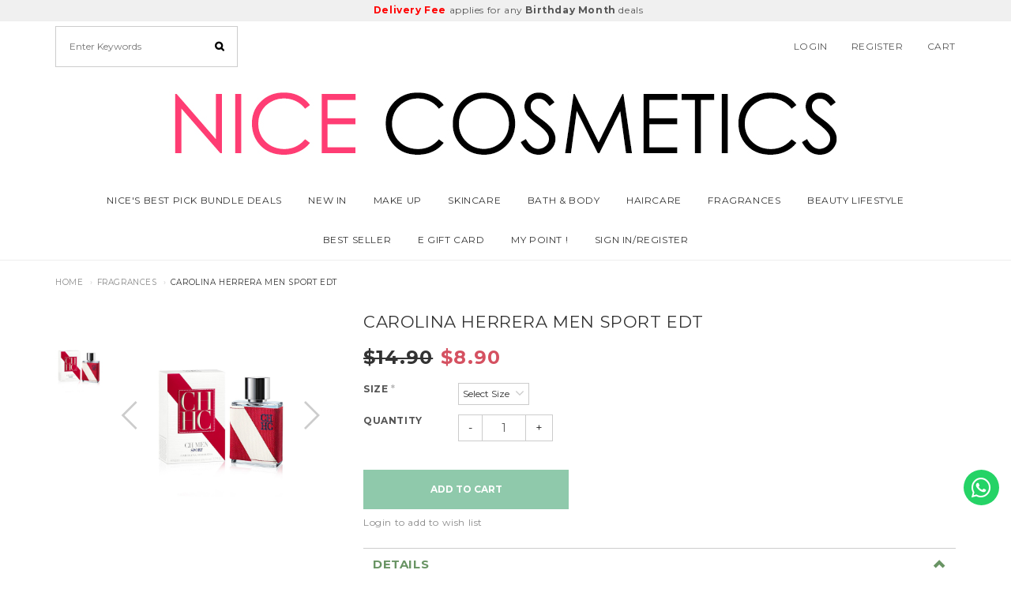

--- FILE ---
content_type: text/html; charset=utf-8
request_url: https://www.nicecosmetics.sg/product/fragrances/carolina-herrera-men-sport-edt
body_size: 13407
content:
<!DOCTYPE html>
<html lang="en">
<head>
<meta http-equiv="Content-Type" content="text/html; charset=utf-8" />
  <title>Carolina Herrera Men Sport EDT</title>
  <link rel="shortcut icon" href="https://dfcvhidj9gh91.cloudfront.net/sites/files/site0325/buzzar_favicon.png" type="image/x-icon">
<meta http-equiv="x-dns-prefetch-control" content="on">
<link rel="dns-prefetch" href="//dfcvhidj9gh91.cloudfront.net">
<link rel='preload' href='https://dfcvhidj9gh91.cloudfront.net/sites/all/themes/bootstrap/framework/3.3.6/fonts/glyphicons-halflings-regular.ttf' as='font' type='font/ttf' crossorigin>
<link rel='preload' href='https://dfcvhidj9gh91.cloudfront.net/sites/all/themes/bootstrap/framework/3.3.6/fonts/glyphicons-halflings-regular.woff2' as='font' type='font/woff2' crossorigin>
<link rel='preload' href='https://dfcvhidj9gh91.cloudfront.net/sites/all/themes/bootstrap/framework/3.3.6/fonts/glyphicons-halflings-regular.woff' as='font' type='font/woff' crossorigin>
<link rel="canonical" href="https://www.nicecosmetics.sg/product/fragrances/carolina-herrera-men-sport-edt">
<meta name="keywords" content="Carolina Herrera, Men, Sport, EDT">
<meta name="description" content="Ch Sport Cologne by Carolina Herrera, Show your appreciation for the great outdoors with CH Sport, an invigorating men’s cologne . This captivating fragrance combines citrus, herbal and marine accords for a refreshing and exuberant scent that’s still enti">
<meta property="og:title" content="Carolina Herrera Men Sport EDT">
<meta property="og:site_name" content="NICE COSMETICS">
<meta property="og:provider_name" content="NICE COSMETICS">
<meta property="og:type" content="product">
<meta property="og:url" content="https://www.nicecosmetics.sg/product/fragrances/carolina-herrera-men-sport-edt">
<meta property="og:description" content="EDT 50 ML / 7 ML
Ch Sport Cologne by Carolina Herrera, Show your appreciation for the great outdoors with CH Sport, an invigorating men&rsquo;s cologne . This captivating fragrance combines citrus, herbal and marine accords for a refreshing and exuberant scent that&rsquo;s still entirely masculine and seductive. Top notes of sparkling bergamot, grapefruit and potent sage introduce the fragrance for a revitalizing and zesty atmosphere that&rsquo;s sure to fire you up for the next great adventure. Meanwhile, heart notes of Sichuan pepper, clean juniper berries and sea notes expand the elixir with their exotic, botanical nature. Finally, base notes of vetiver, oakmoss and sandalwood dry down the intensity with a soothing touch for an all-around spirited and charming cologne that&rsquo;s perfect for any sports enthusiast with a young heart of gold.">
<meta property="product:price:currency" content="SGD">
<meta property="product:price:amount" content="8.90">
<meta property="og:availability" content="in stock">
<meta property="product:product_id" content="429">
<meta property="og:image" content="https://dfcvhidj9gh91.cloudfront.net/sites/files/site0325/productimg/201907/chsp.jpg">
<meta property="og:image:secure_url" content="https://dfcvhidj9gh91.cloudfront.net/sites/files/site0325/productimg/201907/chsp.jpg">
<meta property="relatedItem" content="https://www.nicecosmetics.sg/product/fragrances/davidoff-champion-edt-90-ml">
<meta property="relatedItem" content="https://www.nicecosmetics.sg/product/fragrances/hugo-boss-orange-sunset-for-women-edt">
<meta property="relatedItem" content="https://www.nicecosmetics.sg/product/fragrances/bebeco-dearelysees-edp-80ml">
<meta property="relatedItem" content="https://www.nicecosmetics.sg/product/fragrances/trussardi-uomo">
<!-- Google Tag Manager -->
<script>(function(w,d,s,l,i){w[l]=w[l]||[];w[l].push({'gtm.start':
new Date().getTime(),event:'gtm.js'});var f=d.getElementsByTagName(s)[0],
j=d.createElement(s),dl=l!='dataLayer'?'&l='+l:'';j.async=true;j.src=
'https://www.googletagmanager.com/gtm.js?id='+i+dl;f.parentNode.insertBefore(j,f);
})(window,document,'script','dataLayer','GTM-5RFQ7F5');</script>
<!-- End Google Tag Manager -->
<script type='application/ld+json'>
{
    "@context": "https://schema.org/",
    "@type": "Product",
    "name": "Carolina Herrera Men Sport EDT",
    "image": "https://dfcvhidj9gh91.cloudfront.net/sites/files/site0325/productimg/201907/chsp.jpg",
    "description": "EDT 50 ML / 7 ML\r\nCh Sport Cologne by Carolina Herrera, Show your appreciation for the great outdoors with CH Sport, an invigorating men&rsquo;s cologne . This captivating fragrance combines citrus, herbal and marine accords for a refreshing and exuberant scent that&rsquo;s still entirely masculine and seductive. Top notes of sparkling bergamot, grapefruit and potent sage introduce the fragrance for a revitalizing and zesty atmosphere that&rsquo;s sure to fire you up for the next great adventure. Meanwhile, heart notes of Sichuan pepper, clean juniper berries and sea notes expand the elixir with their exotic, botanical nature. Finally, base notes of vetiver, oakmoss and sandalwood dry down the intensity with a soothing touch for an all-around spirited and charming cologne that&rsquo;s perfect for any sports enthusiast with a young heart of gold.",
    "url": "https://www.nicecosmetics.sg/product/fragrances/carolina-herrera-men-sport-edt",
    "brand": {
        "@type": "Brand",
        "name": "NICE COSMETICS"
    },
    "offers": {
        "@type": "offer",
        "priceCurrency": "SGD",
        "price": 8.9,
        "availability": "https://schema.org/InStock"
    }
}
</script>
<script type='application/ld+json'>
{
    "@context": "https://schema.org/",
    "@type": "BreadcrumbList",
    "itemListElement": [
        {
            "@type": "ListItem",
            "position": 1,
            "name": "Home",
            "item": "https://www.nicecosmetics.sg/"
        },
        {
            "@type": "ListItem",
            "position": 2,
            "name": "Fragrances",
            "item": "https://www.nicecosmetics.sg/category/fragrances"
        }
    ]
}
</script>
<meta property="fb:app_id" content="345789815562006"/>

  <meta charset="utf-8">
  <meta http-equiv="X-UA-Compatible" content="IE=edge">
  <meta name="viewport" content="width=device-width, initial-scale=1,maximum-scale=1.0, user-scalable=0" />
  <meta name="apple-mobile-web-app-capable" content="yes" />  
  <link type="text/css" rel="stylesheet" media="all" href="https://dfcvhidj9gh91.cloudfront.net/assets/2b64f30fe258230af2593c388c6a0155.css?27f" />
<link type="text/css" rel="stylesheet" media="all" href="https://dfcvhidj9gh91.cloudfront.net/assets/635824be229c3267c3d4149dc887b4d6.css?27f" />
<link type="text/css" rel="stylesheet" media="all" href="https://dfcvhidj9gh91.cloudfront.net/assets/lib/animateit/animations.min.css?27f" />
<link type="text/css" rel="stylesheet" media="all" href="https://dfcvhidj9gh91.cloudfront.net/assets/css/shopcada-animations.min.css?27f" />
<link type="text/css" rel="stylesheet" media="all" href="https://dfcvhidj9gh91.cloudfront.net/assets/css/swiper.min.css?27f" />
<link type="text/css" rel="stylesheet" media="all" href="https://dfcvhidj9gh91.cloudfront.net/assets/lib/bxslider/jquery.bxslider.min.css?27f" />
<link type="text/css" rel="stylesheet" media="all" href="https://dfcvhidj9gh91.cloudfront.net/assets/lib/fontawesome5/css/all.min.css?27f" />
<link type="text/css" rel="stylesheet" media="all" href="https://dfcvhidj9gh91.cloudfront.net/assets/lib/fontawesome4/css/font-awesome.min.css?27f" />
<link type="text/css" rel="stylesheet" media="all" href="https://dfcvhidj9gh91.cloudfront.net/sites/files/site0325/css/sg01/css_b55a9eb008f1ed8f3ffe5e6d1de6be62.css" />
<link type="text/css" rel="stylesheet" media="print" href="https://dfcvhidj9gh91.cloudfront.net/sites/files/site0325/css/sg01/css_ef41c209065dc4c525cd77ac39d9a602.css" />
<link type="text/css" rel="stylesheet" media="all" href="/sites/themes/site0325/custom/bootstrap2/customcss.css?27f" />
  
<script src="https://dfcvhidj9gh91.cloudfront.net/assets/2cfa25726ead7a12a168cb165a20b5f3.js?27f"></script>
<script src="https://dfcvhidj9gh91.cloudfront.net/assets/lib/chosen/1.4.2/chosen.jquery.min.js?27f"></script>
<script src="https://dfcvhidj9gh91.cloudfront.net/assets/lib/colorbox/1.6.3/jquery.colorbox-min.js?27f"></script>
<script src="https://js.stripe.com/v3/?27f"></script>
<script src="https://dfcvhidj9gh91.cloudfront.net/assets/lib/bxslider/jquery.bxslider.min.js?27f"></script>
<script src="https://dfcvhidj9gh91.cloudfront.net/assets/js/product-js-pack.js?27f"></script>
<script src='https://dfcvhidj9gh91.cloudfront.net/sites/files/site0325/js/sg01/js_a391222d8b7c94fa5c2eb9ae5718fb5d.js'></script>
<script>jQuery.extend(Shopcada.settings, {"basePath":"/","chosen":{"selector":"","minimum":0,"minimum_width":90},"colorbox":{"transition":"elastic","speed":350,"opacity":"0.5","slideshow":false,"slideshowAuto":false,"slideshowSpeed":2500,"slideshowStart":"","slideshowStop":"","current":"{current} of {total}","previous":"« Prev","next":"Next »","close":"Close","overlayClose":true,"maxWidth":"100%","maxHeight":"100%"},"ucURL":{"zoneSelect":"/uc_js_util/zone_select"},"currency":{"code":"SGD","title":"","image_path":"","sign":"$","sign_after":false,"precision":2,"decimal_indicator":".","thousand_separator":",","rate":"1.00000000"},"uc_ajax_cart":{"CALLBACK":"/uc_ajax_cart/add/item","SHOW_CALLBACK":"/uc_ajax_cart/show","BLOCK_UI":1,"TIMEOUT":3000,"UPDATE_CALLBACK":"/uc_ajax_cart/update","SHOW_VIEW_CALLBACK":"/uc_ajax_cart/show-cart-view","TRACK_CLOSED_STATE":0,"INITIAL_CLOSED_STATE":false,"CART_PANE_EFFECT":0,"CART_PANE_EFFECT_DURATION":200,"HIDE_CART_OPERATIONS":false,"COLLAPSIBLE_CART":0,"ADD_MESSAGES":["Adding product to cart..."],"ADD_TITLE":"","REMOVE_MESSAGES":["Removing product from cart..."],"REMOVE_TITLE":"","UPDATE_MESSAGES":["Updating cart..."],"UPDATE_TITLE":"","CART_OPERATION":""},"MessageBar":{"Timeout":"3000","Speed":"500"},"CToolsModal":{"loadingText":"Loading...","closeText":"Close Window"},"wishlist_base_url":"/js/wishlist","wishlist_add_button_text":"Add To Wishlist","wishlist_remove_button_text":"Remove From Wishlist","wishlist_add_button_text_anon":"Login to add to wish list","wistlist_save_from_cart":false,"wishlist_add_from_cart_success_message":"Your item is added your to wish list successfully!","uc_aac_path":"/uc_aac","newsletter_delay":"1","sticky_header":1,"sticky_header_type":"slidein","sticky_header_modern_overlay_mainbanner":false,"stockinfo":{"429":{"Size:7 ML":0,"stockactive":"1","Size:50 ML":1}},"optionsCount":{"429":1},"GreySoldOut":0});</script>
  </head>
<body class="page not-front not-logged-in node-type-myproduct no-sidebars page-product-fragrances-carolina-herrera-men-sport-edt section-product node-myproduct responsive page-type-myproduct">
  
  <!-- Slide In Content for the Matching Header -->
  <!-- Mobile Slide In Navigation Menu Content -->
<nav class="header13 navbar navbar-slidein visible-xs visible-sm visible-md">
  <div class="nav-slidein-content">
    <div class="nav-slidein-actions">
  <a id="nav-close"><i class="btr bt-times"></i></a>
</div>


<!-- Search Form -->
<div class="nav-slidein-searchform nav-slidein-content-section clearfix">
  <div class='header-search-form'>
                    <form method='get' action='/search-products'>
                      <input class='form-text' type='text' placeholder='Enter Keywords' value='' size='40' name='keyword' maxlength='128'>
                      <input type='submit' class='form-submit' id='edit-submit' value=''>
                    </form>
                  </div>
                     
</div>

<!-- Top Menu -->
<div class="nav-slidein-topnav nav-slidein-content-section clearfix">
  <ul id='menu-menu-topheader' class='menu nav nav-pills'>
              <li class="li-login"><a href="/login">Login</a></li>
           </ul></div>

<!-- Main Menu -->
<div class="nav-slidein-mainnav nav-slidein-content-section clearfix">
  <ul id = 'menu-primary-links' class='nav navbar-nav'><li class="leaf first li-taxonomy-term-119"><a href="/category/nices-best-pick-bundle-deals" title="" id="menu-368" class="taxonomy-term-119">Nice's Best Pick Bundle Deals</a></li>
<li class="leaf li-taxonomy-term-1"><a href="/collection/new-in" title="" id="menu-361" class="taxonomy-term-1">NEW IN</a></li>
<li class="expanded dropdown li-taxonomy-term-25"><a href="/category/make-up" title="" id="menu-362" class="taxonomy-term-25 dropdown-toggle" data-toggle="dropdown" role="button" aria-haspopup="true">Make Up<span class='caret'></span></a><ul class='dropdown-menu'><li class="expanded first dropdown dropdown-submenu li-taxonomy-term-7"><a href="/category/make-up/face-makeup" title="" id="menu-377" class="taxonomy-term-7 dropdown-toggle" data-toggle="dropdown" role="button" aria-haspopup="true">Face Makeup<span class='caret'></span></a><ul class='dropdown-menu'><li class="leaf first li-taxonomy-term-34"><a href="/category/make-up/face-makeup/blush" title="" id="menu-405" class="taxonomy-term-34">Blush</a></li>
<li class="leaf li-taxonomy-term-35"><a href="/category/make-up/face-makeup/bb-cc-creams" title="" id="menu-406" class="taxonomy-term-35">BB & CC Creams</a></li>
<li class="leaf li-taxonomy-term-104"><a href="/category/make-up/face-makeup/cushion" title="" id="menu-537" class="taxonomy-term-104">Cushion</a></li>
<li class="leaf li-taxonomy-term-36"><a href="/category/make-up/face-makeup/concealers" title="" id="menu-407" class="taxonomy-term-36">Concealers</a></li>
<li class="leaf li-taxonomy-term-32"><a href="/category/make-up/face-makeup/face-primers" title="" id="menu-403" class="taxonomy-term-32">Face Primers</a></li>
<li class="leaf li-taxonomy-term-31"><a href="/category/make-up/face-makeup/foundation" title="" id="menu-394" class="taxonomy-term-31">Foundation</a></li>
<li class="leaf li-taxonomy-term-102"><a href="/category/make-up/face-makeup/highlighter-contour" title="" id="menu-535" class="taxonomy-term-102">Highlighter & Contour</a></li>
<li class="leaf last li-taxonomy-term-33"><a href="/category/make-up/face-makeup/powders" title="" id="menu-404" class="taxonomy-term-33">Powders</a></li>
</ul></li>
<li class="expanded dropdown dropdown-submenu li-taxonomy-term-8"><a href="/category/make-up/eyes" title="" id="menu-378" class="taxonomy-term-8 dropdown-toggle" data-toggle="dropdown" role="button" aria-haspopup="true">Eyes<span class='caret'></span></a><ul class='dropdown-menu'><li class="leaf first li-taxonomy-term-37"><a href="/category/make-up/eyes/eye-shadows" title="" id="menu-408" class="taxonomy-term-37">Eye Shadows</a></li>
<li class="leaf li-taxonomy-term-38"><a href="/category/make-up/eyes/eyeliners" title="" id="menu-409" class="taxonomy-term-38">Eyeliners</a></li>
<li class="leaf li-taxonomy-term-39"><a href="/category/make-up/eyes/eyebrows" title="" id="menu-410" class="taxonomy-term-39">Eye Brows</a></li>
<li class="leaf last li-taxonomy-term-40"><a href="/category/make-up/eyes/mascara" title="" id="menu-411" class="taxonomy-term-40">Mascara</a></li>
</ul></li>
<li class="expanded last dropdown dropdown-submenu li-taxonomy-term-9"><a href="/category/make-up/lips" title="" id="menu-379" class="taxonomy-term-9 dropdown-toggle" data-toggle="dropdown" role="button" aria-haspopup="true">Lips<span class='caret'></span></a><ul class='dropdown-menu'><li class="leaf first li-taxonomy-term-42"><a href="/category/make-up/lips/lip-gloss" title="" id="menu-413" class="taxonomy-term-42">Lip Gloss</a></li>
<li class="leaf li-taxonomy-term-101"><a href="/category/make-up/lips/lip-tint" title="" id="menu-534" class="taxonomy-term-101">Lip Tint</a></li>
<li class="leaf li-taxonomy-term-103"><a href="/category/make-up/lips/lip-cushion" title="" id="menu-536" class="taxonomy-term-103">Lip Cushion</a></li>
<li class="leaf li-taxonomy-term-41"><a href="/category/make-up/lips/lip-sticks-liner" title="" id="menu-412" class="taxonomy-term-41">Lip Stick & Liner</a></li>
<li class="leaf last li-taxonomy-term-43"><a href="/category/make-up/lips/lip-balm-treatment" title="" id="menu-414" class="taxonomy-term-43">Lip Balm & Treatment</a></li>
</ul></li>
</ul></li>
<li class="expanded dropdown li-taxonomy-term-24"><a href="/category/skincare" title="" id="menu-363" class="taxonomy-term-24 dropdown-toggle" data-toggle="dropdown" role="button" aria-haspopup="true">Skincare<span class='caret'></span></a><ul class='dropdown-menu'><li class="expanded first dropdown dropdown-submenu li-taxonomy-term-11"><a href="/category/skincare/cleanse" title="" id="menu-381" class="taxonomy-term-11 dropdown-toggle" data-toggle="dropdown" role="button" aria-haspopup="true">Cleanse<span class='caret'></span></a><ul class='dropdown-menu'><li class="leaf first li-taxonomy-term-44"><a href="/category/skincare/cleanse/face-cleanser" title="" id="menu-415" class="taxonomy-term-44">Face Cleanser</a></li>
<li class="leaf li-taxonomy-term-45"><a href="/category/skincare/cleanse/exfoliators" title="" id="menu-416" class="taxonomy-term-45">Exfoliators</a></li>
<li class="leaf last li-taxonomy-term-46"><a href="/category/skincare/cleanse/make-up-remover" title="" id="menu-417" class="taxonomy-term-46">Make Up Remover</a></li>
</ul></li>
<li class="expanded dropdown dropdown-submenu li-taxonomy-term-12"><a href="/category/skincare/moisturize" title="" id="menu-382" class="taxonomy-term-12 dropdown-toggle" data-toggle="dropdown" role="button" aria-haspopup="true">Moisturize<span class='caret'></span></a><ul class='dropdown-menu'><li class="leaf first li-taxonomy-term-47"><a href="/category/skincare/moisturize/moisturizer" title="" id="menu-418" class="taxonomy-term-47">Moisturizer</a></li>
<li class="leaf li-taxonomy-term-48"><a href="/category/skincare/moisturize/sun-care" title="" id="menu-419" class="taxonomy-term-48">Sun Care</a></li>
<li class="leaf last li-taxonomy-term-115"><a href="/category/skincare/moisturize/face-mist" title="" id="menu-676" class="taxonomy-term-115">Face Mist</a></li>
</ul></li>
<li class="expanded dropdown dropdown-submenu li-taxonomy-term-13"><a href="/category/skincare/treatments" title="" id="menu-383" class="taxonomy-term-13 dropdown-toggle" data-toggle="dropdown" role="button" aria-haspopup="true">Treatments<span class='caret'></span></a><ul class='dropdown-menu'><li class="leaf first li-taxonomy-term-52"><a href="/category/skincare/treatments/eye" title="" id="menu-423" class="taxonomy-term-52">Eye</a></li>
<li class="leaf li-taxonomy-term-87"><a href="/category/skincare/treatments/toner" title="" id="menu-672" class="taxonomy-term-87">Toner</a></li>
<li class="leaf li-taxonomy-term-49"><a href="/category/skincare/treatments/serum" title="" id="menu-420" class="taxonomy-term-49">Serum</a></li>
<li class="leaf li-taxonomy-term-50"><a href="/category/skincare/treatments/whitening" title="" id="menu-421" class="taxonomy-term-50">Whitening</a></li>
<li class="leaf li-taxonomy-term-51"><a href="/category/skincare/treatments/blemish-acne" title="" id="menu-422" class="taxonomy-term-51">Blemish & Acne</a></li>
<li class="leaf last li-taxonomy-term-86"><a href="/category/skincare/treatments/massage-cream" title="" id="menu-448" class="taxonomy-term-86">Massage Cream</a></li>
</ul></li>
<li class="expanded last dropdown dropdown-submenu li-taxonomy-term-56"><a href="/category/skincare/mask" title="" id="menu-366" class="taxonomy-term-56 dropdown-toggle" data-toggle="dropdown" role="button" aria-haspopup="true">Mask<span class='caret'></span></a><ul class='dropdown-menu'><li class="leaf first li-taxonomy-term-112"><a href="/category/skincare/mask/sheet-mask" title="" id="menu-673" class="taxonomy-term-112">Sheet Mask</a></li>
<li class="leaf li-taxonomy-term-113"><a href="/category/skincare/mask/leave-on" title="" id="menu-674" class="taxonomy-term-113">Leave On Pack</a></li>
<li class="leaf last li-taxonomy-term-114"><a href="/category/skincare/mask/wash-off-pack" title="" id="menu-675" class="taxonomy-term-114">Wash Off Pack</a></li>
</ul></li>
</ul></li>
<li class="expanded dropdown li-taxonomy-term-26"><a href="/category/bath-body" title="" id="menu-364" class="taxonomy-term-26 dropdown-toggle" data-toggle="dropdown" role="button" aria-haspopup="true">Bath & Body<span class='caret'></span></a><ul class='dropdown-menu'><li class="leaf first li-taxonomy-term-15"><a href="/category/bath-body/body-wash" title="" id="menu-385" class="taxonomy-term-15">Body Wash</a></li>
<li class="leaf li-taxonomy-term-55"><a href="/category/bath-body/body-scrubs" title="" id="menu-425" class="taxonomy-term-55">Body Scrubs</a></li>
<li class="leaf li-taxonomy-term-16"><a href="/category/bath-body/body-lotion" title="" id="menu-386" class="taxonomy-term-16">Body Lotion</a></li>
<li class="leaf li-taxonomy-term-17"><a href="/category/bath-body/hand-footcare" title="" id="menu-387" class="taxonomy-term-17">Hand & Footcare</a></li>
<li class="leaf li-taxonomy-term-74"><a href="/category/bath-body/slimming" title="" id="menu-436" class="taxonomy-term-74">Slimming</a></li>
<li class="leaf last li-taxonomy-term-18"><a href="/category/bath-body/nail-polish" title="" id="menu-388" class="taxonomy-term-18">Nail Polish</a></li>
</ul></li>
<li class="expanded dropdown li-taxonomy-term-27"><a href="/category/haircare" title="" id="menu-365" class="taxonomy-term-27 dropdown-toggle" data-toggle="dropdown" role="button" aria-haspopup="true">Haircare<span class='caret'></span></a><ul class='dropdown-menu'><li class="leaf first li-taxonomy-term-110"><a href="/category/haircare/shampoo" title="" id="menu-546" class="taxonomy-term-110">Shampoo</a></li>
<li class="leaf li-taxonomy-term-21"><a href="/category/haircare/hair-conditioner" title="" id="menu-391" class="taxonomy-term-21">Hair Conditioner</a></li>
<li class="leaf li-taxonomy-term-22"><a href="/category/haircare/hair-mask-treatments" title="" id="menu-392" class="taxonomy-term-22">Hair Masks & Treatments</a></li>
<li class="leaf li-taxonomy-term-117"><a href="/category/haircare/hair-essences" title="" id="menu-694" class="taxonomy-term-117">Hair Essences & Tonics</a></li>
<li class="leaf li-taxonomy-term-23"><a href="/category/haircare/styling" title="" id="menu-393" class="taxonomy-term-23">Styling</a></li>
<li class="leaf last li-taxonomy-term-73"><a href="/category/haircare/colors" title="" id="menu-435" class="taxonomy-term-73">Colors</a></li>
</ul></li>
<li class="leaf li-taxonomy-term-111"><a href="/category/fragrances" title="" id="menu-616" class="taxonomy-term-111">Fragrances</a></li>
<li class="expanded dropdown li-taxonomy-term-77"><a href="/category/beauty-lifestyle" title="" id="menu-439" class="taxonomy-term-77 dropdown-toggle" data-toggle="dropdown" role="button" aria-haspopup="true">Beauty Lifestyle<span class='caret'></span></a><ul class='dropdown-menu'><li class="leaf first li-taxonomy-term-121"><a href="/category/beauty-lifestyle/Personal-Hygiene" title="Personal Hygiene" id="menu-717" class="taxonomy-term-121">Personal Hygiene</a></li>
<li class="leaf li-taxonomy-term-88"><a href="/category/beauty-lifestyle/cleansing" title="" id="menu-453" class="taxonomy-term-88">Cleansing</a></li>
<li class="expanded dropdown dropdown-submenu li-taxonomy-term-78"><a href="/category/beauty-lifestyle/make-up" title="" id="menu-440" class="taxonomy-term-78 dropdown-toggle" data-toggle="dropdown" role="button" aria-haspopup="true">Make Up<span class='caret'></span></a><ul class='dropdown-menu'><li class="leaf first li-taxonomy-term-80"><a href="/category/tools/make-up/professional-brushes" title="" id="menu-442" class="taxonomy-term-80">Professional Brushes</a></li>
<li class="leaf li-taxonomy-term-82"><a href="/category/tools/make-up/fashion-lashes-glue" title="" id="menu-443" class="taxonomy-term-82">Fashion Lashes & Glue</a></li>
<li class="leaf li-taxonomy-term-83"><a href="/category/tools/make-up/eyelid-tape" title="" id="menu-444" class="taxonomy-term-83">Eyelid Tape</a></li>
<li class="leaf last li-taxonomy-term-81"><a href="/category/tools/make-up/sponges" title="" id="menu-445" class="taxonomy-term-81">Sponges</a></li>
</ul></li>
<li class="expanded dropdown dropdown-submenu li-taxonomy-term-79"><a href="/category/beauty-lifestyle/styling" title="" id="menu-441" class="taxonomy-term-79 dropdown-toggle" data-toggle="dropdown" role="button" aria-haspopup="true">Styling<span class='caret'></span></a><ul class='dropdown-menu'><li class="leaf first li-taxonomy-term-84"><a href="/category/tools/styling/brushes-combs" title="" id="menu-446" class="taxonomy-term-84">Brushes & Combs</a></li>
<li class="leaf li-taxonomy-term-109"><a href="/category/tools/styling/hair-dryers" title="" id="menu-541" class="taxonomy-term-109">Hair Dryers</a></li>
<li class="leaf last li-taxonomy-term-85"><a href="/category/tools/styling/hair-tongs-curlers" title="" id="menu-447" class="taxonomy-term-85">Hair Tongs & Curlers</a></li>
</ul></li>
<li class="leaf li-taxonomy-term-116"><a href="/category/beauty-lifestyle/sanitary-pads" title="" id="menu-688" class="taxonomy-term-116">Sanitary Pads</a></li>
<li class="leaf last li-taxonomy-term-118"><a href="/category/beauty-lifestyle/essentials" title="" id="menu-695" class="taxonomy-term-118">Essentials</a></li>
</ul></li>
<li class="leaf li-taxonomy-term-29"><a href="/collection/best-seller" title="" id="menu-952" class="taxonomy-term-29">BEST SELLER</a></li>
<li class="leaf li-taxonomy-term-123"><a href="/category/gift-card" title="E GIFT CARD" id="menu-967" class="taxonomy-term-123">E GIFT CARD</a></li>
<li class="leaf li-mypoints"><a href="/mypoints" title="" id="menu-953" class="mypoints">MY POINT !</a></li>
<li class="leaf last li-login"><a href="/login" title="" id="menu-954" class="login">SIGN IN/REGISTER</a></li>
</ul></div>

<!-- Footer Menu -->

  </div>
</nav>  
  <!-- Body Wrapper -->
  <div class="body-wrapper" tabindex=0>
    
    <!-- Header -->
    <div class='header13 header-region'>
  
      <nav class="header-sticky hidden-xs navbar navbar-default navbar-fixed-top yamm">
      <div class="container">
        <div class="collapse navbar-collapse main-navigation">
          <ul id = 'menu-primary-links' class='nav navbar-nav with-hover'><li class="leaf first li-taxonomy-term-119"><a href="/category/nices-best-pick-bundle-deals" title="" id="menu-368" class="taxonomy-term-119">Nice's Best Pick Bundle Deals</a></li>
<li class="leaf li-taxonomy-term-1"><a href="/collection/new-in" title="" id="menu-361" class="taxonomy-term-1">NEW IN</a></li>
<li class="expanded dropdown li-taxonomy-term-25"><a href="/category/make-up" title="" id="menu-362" class="taxonomy-term-25 dropdown-toggle" data-toggle="dropdown" role="button" aria-haspopup="true">Make Up<span class='caret'></span></a><ul class='dropdown-menu'><li class="expanded first dropdown dropdown-submenu li-taxonomy-term-7"><a href="/category/make-up/face-makeup" title="" id="menu-377" class="taxonomy-term-7 dropdown-toggle" data-toggle="dropdown" role="button" aria-haspopup="true">Face Makeup<span class='caret'></span></a><ul class='dropdown-menu'><li class="leaf first li-taxonomy-term-34"><a href="/category/make-up/face-makeup/blush" title="" id="menu-405" class="taxonomy-term-34">Blush</a></li>
<li class="leaf li-taxonomy-term-35"><a href="/category/make-up/face-makeup/bb-cc-creams" title="" id="menu-406" class="taxonomy-term-35">BB & CC Creams</a></li>
<li class="leaf li-taxonomy-term-104"><a href="/category/make-up/face-makeup/cushion" title="" id="menu-537" class="taxonomy-term-104">Cushion</a></li>
<li class="leaf li-taxonomy-term-36"><a href="/category/make-up/face-makeup/concealers" title="" id="menu-407" class="taxonomy-term-36">Concealers</a></li>
<li class="leaf li-taxonomy-term-32"><a href="/category/make-up/face-makeup/face-primers" title="" id="menu-403" class="taxonomy-term-32">Face Primers</a></li>
<li class="leaf li-taxonomy-term-31"><a href="/category/make-up/face-makeup/foundation" title="" id="menu-394" class="taxonomy-term-31">Foundation</a></li>
<li class="leaf li-taxonomy-term-102"><a href="/category/make-up/face-makeup/highlighter-contour" title="" id="menu-535" class="taxonomy-term-102">Highlighter & Contour</a></li>
<li class="leaf last li-taxonomy-term-33"><a href="/category/make-up/face-makeup/powders" title="" id="menu-404" class="taxonomy-term-33">Powders</a></li>
</ul></li>
<li class="expanded dropdown dropdown-submenu li-taxonomy-term-8"><a href="/category/make-up/eyes" title="" id="menu-378" class="taxonomy-term-8 dropdown-toggle" data-toggle="dropdown" role="button" aria-haspopup="true">Eyes<span class='caret'></span></a><ul class='dropdown-menu'><li class="leaf first li-taxonomy-term-37"><a href="/category/make-up/eyes/eye-shadows" title="" id="menu-408" class="taxonomy-term-37">Eye Shadows</a></li>
<li class="leaf li-taxonomy-term-38"><a href="/category/make-up/eyes/eyeliners" title="" id="menu-409" class="taxonomy-term-38">Eyeliners</a></li>
<li class="leaf li-taxonomy-term-39"><a href="/category/make-up/eyes/eyebrows" title="" id="menu-410" class="taxonomy-term-39">Eye Brows</a></li>
<li class="leaf last li-taxonomy-term-40"><a href="/category/make-up/eyes/mascara" title="" id="menu-411" class="taxonomy-term-40">Mascara</a></li>
</ul></li>
<li class="expanded last dropdown dropdown-submenu li-taxonomy-term-9"><a href="/category/make-up/lips" title="" id="menu-379" class="taxonomy-term-9 dropdown-toggle" data-toggle="dropdown" role="button" aria-haspopup="true">Lips<span class='caret'></span></a><ul class='dropdown-menu'><li class="leaf first li-taxonomy-term-42"><a href="/category/make-up/lips/lip-gloss" title="" id="menu-413" class="taxonomy-term-42">Lip Gloss</a></li>
<li class="leaf li-taxonomy-term-101"><a href="/category/make-up/lips/lip-tint" title="" id="menu-534" class="taxonomy-term-101">Lip Tint</a></li>
<li class="leaf li-taxonomy-term-103"><a href="/category/make-up/lips/lip-cushion" title="" id="menu-536" class="taxonomy-term-103">Lip Cushion</a></li>
<li class="leaf li-taxonomy-term-41"><a href="/category/make-up/lips/lip-sticks-liner" title="" id="menu-412" class="taxonomy-term-41">Lip Stick & Liner</a></li>
<li class="leaf last li-taxonomy-term-43"><a href="/category/make-up/lips/lip-balm-treatment" title="" id="menu-414" class="taxonomy-term-43">Lip Balm & Treatment</a></li>
</ul></li>
</ul></li>
<li class="expanded dropdown li-taxonomy-term-24"><a href="/category/skincare" title="" id="menu-363" class="taxonomy-term-24 dropdown-toggle" data-toggle="dropdown" role="button" aria-haspopup="true">Skincare<span class='caret'></span></a><ul class='dropdown-menu'><li class="expanded first dropdown dropdown-submenu li-taxonomy-term-11"><a href="/category/skincare/cleanse" title="" id="menu-381" class="taxonomy-term-11 dropdown-toggle" data-toggle="dropdown" role="button" aria-haspopup="true">Cleanse<span class='caret'></span></a><ul class='dropdown-menu'><li class="leaf first li-taxonomy-term-44"><a href="/category/skincare/cleanse/face-cleanser" title="" id="menu-415" class="taxonomy-term-44">Face Cleanser</a></li>
<li class="leaf li-taxonomy-term-45"><a href="/category/skincare/cleanse/exfoliators" title="" id="menu-416" class="taxonomy-term-45">Exfoliators</a></li>
<li class="leaf last li-taxonomy-term-46"><a href="/category/skincare/cleanse/make-up-remover" title="" id="menu-417" class="taxonomy-term-46">Make Up Remover</a></li>
</ul></li>
<li class="expanded dropdown dropdown-submenu li-taxonomy-term-12"><a href="/category/skincare/moisturize" title="" id="menu-382" class="taxonomy-term-12 dropdown-toggle" data-toggle="dropdown" role="button" aria-haspopup="true">Moisturize<span class='caret'></span></a><ul class='dropdown-menu'><li class="leaf first li-taxonomy-term-47"><a href="/category/skincare/moisturize/moisturizer" title="" id="menu-418" class="taxonomy-term-47">Moisturizer</a></li>
<li class="leaf li-taxonomy-term-48"><a href="/category/skincare/moisturize/sun-care" title="" id="menu-419" class="taxonomy-term-48">Sun Care</a></li>
<li class="leaf last li-taxonomy-term-115"><a href="/category/skincare/moisturize/face-mist" title="" id="menu-676" class="taxonomy-term-115">Face Mist</a></li>
</ul></li>
<li class="expanded dropdown dropdown-submenu li-taxonomy-term-13"><a href="/category/skincare/treatments" title="" id="menu-383" class="taxonomy-term-13 dropdown-toggle" data-toggle="dropdown" role="button" aria-haspopup="true">Treatments<span class='caret'></span></a><ul class='dropdown-menu'><li class="leaf first li-taxonomy-term-52"><a href="/category/skincare/treatments/eye" title="" id="menu-423" class="taxonomy-term-52">Eye</a></li>
<li class="leaf li-taxonomy-term-87"><a href="/category/skincare/treatments/toner" title="" id="menu-672" class="taxonomy-term-87">Toner</a></li>
<li class="leaf li-taxonomy-term-49"><a href="/category/skincare/treatments/serum" title="" id="menu-420" class="taxonomy-term-49">Serum</a></li>
<li class="leaf li-taxonomy-term-50"><a href="/category/skincare/treatments/whitening" title="" id="menu-421" class="taxonomy-term-50">Whitening</a></li>
<li class="leaf li-taxonomy-term-51"><a href="/category/skincare/treatments/blemish-acne" title="" id="menu-422" class="taxonomy-term-51">Blemish & Acne</a></li>
<li class="leaf last li-taxonomy-term-86"><a href="/category/skincare/treatments/massage-cream" title="" id="menu-448" class="taxonomy-term-86">Massage Cream</a></li>
</ul></li>
<li class="expanded last dropdown dropdown-submenu li-taxonomy-term-56"><a href="/category/skincare/mask" title="" id="menu-366" class="taxonomy-term-56 dropdown-toggle" data-toggle="dropdown" role="button" aria-haspopup="true">Mask<span class='caret'></span></a><ul class='dropdown-menu'><li class="leaf first li-taxonomy-term-112"><a href="/category/skincare/mask/sheet-mask" title="" id="menu-673" class="taxonomy-term-112">Sheet Mask</a></li>
<li class="leaf li-taxonomy-term-113"><a href="/category/skincare/mask/leave-on" title="" id="menu-674" class="taxonomy-term-113">Leave On Pack</a></li>
<li class="leaf last li-taxonomy-term-114"><a href="/category/skincare/mask/wash-off-pack" title="" id="menu-675" class="taxonomy-term-114">Wash Off Pack</a></li>
</ul></li>
</ul></li>
<li class="expanded dropdown li-taxonomy-term-26"><a href="/category/bath-body" title="" id="menu-364" class="taxonomy-term-26 dropdown-toggle" data-toggle="dropdown" role="button" aria-haspopup="true">Bath & Body<span class='caret'></span></a><ul class='dropdown-menu'><li class="leaf first li-taxonomy-term-15"><a href="/category/bath-body/body-wash" title="" id="menu-385" class="taxonomy-term-15">Body Wash</a></li>
<li class="leaf li-taxonomy-term-55"><a href="/category/bath-body/body-scrubs" title="" id="menu-425" class="taxonomy-term-55">Body Scrubs</a></li>
<li class="leaf li-taxonomy-term-16"><a href="/category/bath-body/body-lotion" title="" id="menu-386" class="taxonomy-term-16">Body Lotion</a></li>
<li class="leaf li-taxonomy-term-17"><a href="/category/bath-body/hand-footcare" title="" id="menu-387" class="taxonomy-term-17">Hand & Footcare</a></li>
<li class="leaf li-taxonomy-term-74"><a href="/category/bath-body/slimming" title="" id="menu-436" class="taxonomy-term-74">Slimming</a></li>
<li class="leaf last li-taxonomy-term-18"><a href="/category/bath-body/nail-polish" title="" id="menu-388" class="taxonomy-term-18">Nail Polish</a></li>
</ul></li>
<li class="expanded dropdown li-taxonomy-term-27"><a href="/category/haircare" title="" id="menu-365" class="taxonomy-term-27 dropdown-toggle" data-toggle="dropdown" role="button" aria-haspopup="true">Haircare<span class='caret'></span></a><ul class='dropdown-menu'><li class="leaf first li-taxonomy-term-110"><a href="/category/haircare/shampoo" title="" id="menu-546" class="taxonomy-term-110">Shampoo</a></li>
<li class="leaf li-taxonomy-term-21"><a href="/category/haircare/hair-conditioner" title="" id="menu-391" class="taxonomy-term-21">Hair Conditioner</a></li>
<li class="leaf li-taxonomy-term-22"><a href="/category/haircare/hair-mask-treatments" title="" id="menu-392" class="taxonomy-term-22">Hair Masks & Treatments</a></li>
<li class="leaf li-taxonomy-term-117"><a href="/category/haircare/hair-essences" title="" id="menu-694" class="taxonomy-term-117">Hair Essences & Tonics</a></li>
<li class="leaf li-taxonomy-term-23"><a href="/category/haircare/styling" title="" id="menu-393" class="taxonomy-term-23">Styling</a></li>
<li class="leaf last li-taxonomy-term-73"><a href="/category/haircare/colors" title="" id="menu-435" class="taxonomy-term-73">Colors</a></li>
</ul></li>
<li class="leaf li-taxonomy-term-111"><a href="/category/fragrances" title="" id="menu-616" class="taxonomy-term-111">Fragrances</a></li>
<li class="expanded dropdown li-taxonomy-term-77"><a href="/category/beauty-lifestyle" title="" id="menu-439" class="taxonomy-term-77 dropdown-toggle" data-toggle="dropdown" role="button" aria-haspopup="true">Beauty Lifestyle<span class='caret'></span></a><ul class='dropdown-menu'><li class="leaf first li-taxonomy-term-121"><a href="/category/beauty-lifestyle/Personal-Hygiene" title="Personal Hygiene" id="menu-717" class="taxonomy-term-121">Personal Hygiene</a></li>
<li class="leaf li-taxonomy-term-88"><a href="/category/beauty-lifestyle/cleansing" title="" id="menu-453" class="taxonomy-term-88">Cleansing</a></li>
<li class="expanded dropdown dropdown-submenu li-taxonomy-term-78"><a href="/category/beauty-lifestyle/make-up" title="" id="menu-440" class="taxonomy-term-78 dropdown-toggle" data-toggle="dropdown" role="button" aria-haspopup="true">Make Up<span class='caret'></span></a><ul class='dropdown-menu'><li class="leaf first li-taxonomy-term-80"><a href="/category/tools/make-up/professional-brushes" title="" id="menu-442" class="taxonomy-term-80">Professional Brushes</a></li>
<li class="leaf li-taxonomy-term-82"><a href="/category/tools/make-up/fashion-lashes-glue" title="" id="menu-443" class="taxonomy-term-82">Fashion Lashes & Glue</a></li>
<li class="leaf li-taxonomy-term-83"><a href="/category/tools/make-up/eyelid-tape" title="" id="menu-444" class="taxonomy-term-83">Eyelid Tape</a></li>
<li class="leaf last li-taxonomy-term-81"><a href="/category/tools/make-up/sponges" title="" id="menu-445" class="taxonomy-term-81">Sponges</a></li>
</ul></li>
<li class="expanded dropdown dropdown-submenu li-taxonomy-term-79"><a href="/category/beauty-lifestyle/styling" title="" id="menu-441" class="taxonomy-term-79 dropdown-toggle" data-toggle="dropdown" role="button" aria-haspopup="true">Styling<span class='caret'></span></a><ul class='dropdown-menu'><li class="leaf first li-taxonomy-term-84"><a href="/category/tools/styling/brushes-combs" title="" id="menu-446" class="taxonomy-term-84">Brushes & Combs</a></li>
<li class="leaf li-taxonomy-term-109"><a href="/category/tools/styling/hair-dryers" title="" id="menu-541" class="taxonomy-term-109">Hair Dryers</a></li>
<li class="leaf last li-taxonomy-term-85"><a href="/category/tools/styling/hair-tongs-curlers" title="" id="menu-447" class="taxonomy-term-85">Hair Tongs & Curlers</a></li>
</ul></li>
<li class="leaf li-taxonomy-term-116"><a href="/category/beauty-lifestyle/sanitary-pads" title="" id="menu-688" class="taxonomy-term-116">Sanitary Pads</a></li>
<li class="leaf last li-taxonomy-term-118"><a href="/category/beauty-lifestyle/essentials" title="" id="menu-695" class="taxonomy-term-118">Essentials</a></li>
</ul></li>
<li class="leaf li-taxonomy-term-29"><a href="/collection/best-seller" title="" id="menu-952" class="taxonomy-term-29">BEST SELLER</a></li>
<li class="leaf li-taxonomy-term-123"><a href="/category/gift-card" title="E GIFT CARD" id="menu-967" class="taxonomy-term-123">E GIFT CARD</a></li>
<li class="leaf li-mypoints"><a href="/mypoints" title="" id="menu-953" class="mypoints">MY POINT !</a></li>
<li class="leaf last li-login"><a href="/login" title="" id="menu-954" class="login">SIGN IN/REGISTER</a></li>
</ul>        </div><!-- /.navbar-collapse -->
      </div><!-- /.container -->
    </nav><!-- //header-sticky -->    
   
  
  <!-- Search & Message Bar -->
  <div class='header-top'>  
    <div class='container'>      
      <div class='row'>
        
        <!-- Burger for Slide In Navigation / Only Display in XS -->
        <div class="col-xs-2 visible-xs no-gutter">
          <a class='nav-slidein-expander transition' data-direction=''>
            <span class='icon-bar'></span>
            <span class='icon-bar'></span>
            <span class='icon-bar'></span>
          </a>        </div>
        
        <!-- Message Bar -->
        <div class='col-sm-12 col-xs-10'>
          <div id='messagebar' class='messagebar autorotate'><div id='messagebar-inner' class='clearfix'><div class='message message-1 left'><div class='message-inner'><p><span style="color: #ff0000;"><strong>FREE</strong></span>&nbsp;Singapore Local Shipping for any $30 orders!&nbsp;</p></div></div><div class='message message-2 left'><div class='message-inner'><p><strong><span style="color: #ff0000;">&nbsp;</span>&nbsp;</strong><span style="color: #ff0000;"><strong>Delivery Fee</strong>&nbsp;</span>applies for any <strong>Birthday Month</strong> deals</p></div></div><div class='message message-3 left'><div class='message-inner'><p><strong><span style="color: #ff0000;">REDEEM</span></strong>&nbsp;your 10 Loyalty Stamps and <strong><span style="color: #ff0000;">GET</span>&nbsp;<span style="color: #ff0000;">$5 off</span></strong>&nbsp;when you checkout online!</p></div></div></div></div>        </div>
        
      </div>
    </div>
  </div> <!-- //header_top -->
  
  <!-- Top Menu and Search -->
  <div class="header-wrapper">
    <div class='header'>
      <div class='container'>
        
        <div class="row">
          <div class='display-table display-table-xs'>

            <div class='col-sm-6 col-xs-8 display-cell'>
              <div class='header-search-form'>
                    <form method='get' action='/search-products'>
                      <input class='form-text' type='text' placeholder='Enter Keywords' value='' size='40' name='keyword' maxlength='128'>
                      <input type='submit' class='form-submit' id='edit-submit' value=''>
                    </form>
                  </div>
                             </div>        

            <div class='col-sm-6 hidden-xs display-cell'>
            <div class='pull-right inline-divs'>
                                                <div class="inline-div">
                  <ul id='menu-menu-topheader' class='menu nav nav-pills'>
              <li class="li-login"><a href="/login"><i class='fa fa-lock'></i> <span class=''>Login</span></a></li><li class="li-register"><a href="/login"><i class='fa fa-user'></i> <span class=''>Register</span></a></li><li class="li-cart cart-link"><a href="/cart" class="cart"><i class="fa fa-shopping-cart"></i> <span class=''>Cart</span></a><div class="" id="ajax-cart-wrapper">
            <div id="block-uc_ajax_cart-0"><div id="ajaxCartUpdate" class="load-on-view"></div></div>
          </div></li>
           </ul>                </div>
              </div>  
            </div>

            <!-- Cart Icon / Only Display in XS -->
            <div class='col-xs-4 text-right visible-xs display-cell-xs no-left-gutter'>
              <span class="cart-link"><a class='cart' href='/cart'>Cart</a></span>
            </div>
            
          </div>
        
        </div>
      </div>
    </div><!-- //header -->
    
    <!-- Navigation -->
    <div class='header-bottom'>
      <div class='container'>
        
        <div class="text-center">
          <div id='logo' class='logo'>
            <a href='/' title='Home' rel='home'><img class='img-responsive' src='https://dfcvhidj9gh91.cloudfront.net/sites/files/site0325/buzzar_logo.jpg' alt='Home'></a>
          </div>        </div>
        
        <nav class="navbar navbar-default yamm hidden-xs">
          <div class="container">
            <!-- Collect the nav links, forms, and other content for toggling -->
            <div class="collapse navbar-collapse main-navigation">
              <ul id = 'menu-primary-links' class='nav navbar-nav with-hover'><li class="leaf first li-taxonomy-term-119"><a href="/category/nices-best-pick-bundle-deals" title="" id="menu-368" class="taxonomy-term-119">Nice's Best Pick Bundle Deals</a></li>
<li class="leaf li-taxonomy-term-1"><a href="/collection/new-in" title="" id="menu-361" class="taxonomy-term-1">NEW IN</a></li>
<li class="expanded dropdown li-taxonomy-term-25"><a href="/category/make-up" title="" id="menu-362" class="taxonomy-term-25 dropdown-toggle" data-toggle="dropdown" role="button" aria-haspopup="true">Make Up<span class='caret'></span></a><ul class='dropdown-menu'><li class="expanded first dropdown dropdown-submenu li-taxonomy-term-7"><a href="/category/make-up/face-makeup" title="" id="menu-377" class="taxonomy-term-7 dropdown-toggle" data-toggle="dropdown" role="button" aria-haspopup="true">Face Makeup<span class='caret'></span></a><ul class='dropdown-menu'><li class="leaf first li-taxonomy-term-34"><a href="/category/make-up/face-makeup/blush" title="" id="menu-405" class="taxonomy-term-34">Blush</a></li>
<li class="leaf li-taxonomy-term-35"><a href="/category/make-up/face-makeup/bb-cc-creams" title="" id="menu-406" class="taxonomy-term-35">BB & CC Creams</a></li>
<li class="leaf li-taxonomy-term-104"><a href="/category/make-up/face-makeup/cushion" title="" id="menu-537" class="taxonomy-term-104">Cushion</a></li>
<li class="leaf li-taxonomy-term-36"><a href="/category/make-up/face-makeup/concealers" title="" id="menu-407" class="taxonomy-term-36">Concealers</a></li>
<li class="leaf li-taxonomy-term-32"><a href="/category/make-up/face-makeup/face-primers" title="" id="menu-403" class="taxonomy-term-32">Face Primers</a></li>
<li class="leaf li-taxonomy-term-31"><a href="/category/make-up/face-makeup/foundation" title="" id="menu-394" class="taxonomy-term-31">Foundation</a></li>
<li class="leaf li-taxonomy-term-102"><a href="/category/make-up/face-makeup/highlighter-contour" title="" id="menu-535" class="taxonomy-term-102">Highlighter & Contour</a></li>
<li class="leaf last li-taxonomy-term-33"><a href="/category/make-up/face-makeup/powders" title="" id="menu-404" class="taxonomy-term-33">Powders</a></li>
</ul></li>
<li class="expanded dropdown dropdown-submenu li-taxonomy-term-8"><a href="/category/make-up/eyes" title="" id="menu-378" class="taxonomy-term-8 dropdown-toggle" data-toggle="dropdown" role="button" aria-haspopup="true">Eyes<span class='caret'></span></a><ul class='dropdown-menu'><li class="leaf first li-taxonomy-term-37"><a href="/category/make-up/eyes/eye-shadows" title="" id="menu-408" class="taxonomy-term-37">Eye Shadows</a></li>
<li class="leaf li-taxonomy-term-38"><a href="/category/make-up/eyes/eyeliners" title="" id="menu-409" class="taxonomy-term-38">Eyeliners</a></li>
<li class="leaf li-taxonomy-term-39"><a href="/category/make-up/eyes/eyebrows" title="" id="menu-410" class="taxonomy-term-39">Eye Brows</a></li>
<li class="leaf last li-taxonomy-term-40"><a href="/category/make-up/eyes/mascara" title="" id="menu-411" class="taxonomy-term-40">Mascara</a></li>
</ul></li>
<li class="expanded last dropdown dropdown-submenu li-taxonomy-term-9"><a href="/category/make-up/lips" title="" id="menu-379" class="taxonomy-term-9 dropdown-toggle" data-toggle="dropdown" role="button" aria-haspopup="true">Lips<span class='caret'></span></a><ul class='dropdown-menu'><li class="leaf first li-taxonomy-term-42"><a href="/category/make-up/lips/lip-gloss" title="" id="menu-413" class="taxonomy-term-42">Lip Gloss</a></li>
<li class="leaf li-taxonomy-term-101"><a href="/category/make-up/lips/lip-tint" title="" id="menu-534" class="taxonomy-term-101">Lip Tint</a></li>
<li class="leaf li-taxonomy-term-103"><a href="/category/make-up/lips/lip-cushion" title="" id="menu-536" class="taxonomy-term-103">Lip Cushion</a></li>
<li class="leaf li-taxonomy-term-41"><a href="/category/make-up/lips/lip-sticks-liner" title="" id="menu-412" class="taxonomy-term-41">Lip Stick & Liner</a></li>
<li class="leaf last li-taxonomy-term-43"><a href="/category/make-up/lips/lip-balm-treatment" title="" id="menu-414" class="taxonomy-term-43">Lip Balm & Treatment</a></li>
</ul></li>
</ul></li>
<li class="expanded dropdown li-taxonomy-term-24"><a href="/category/skincare" title="" id="menu-363" class="taxonomy-term-24 dropdown-toggle" data-toggle="dropdown" role="button" aria-haspopup="true">Skincare<span class='caret'></span></a><ul class='dropdown-menu'><li class="expanded first dropdown dropdown-submenu li-taxonomy-term-11"><a href="/category/skincare/cleanse" title="" id="menu-381" class="taxonomy-term-11 dropdown-toggle" data-toggle="dropdown" role="button" aria-haspopup="true">Cleanse<span class='caret'></span></a><ul class='dropdown-menu'><li class="leaf first li-taxonomy-term-44"><a href="/category/skincare/cleanse/face-cleanser" title="" id="menu-415" class="taxonomy-term-44">Face Cleanser</a></li>
<li class="leaf li-taxonomy-term-45"><a href="/category/skincare/cleanse/exfoliators" title="" id="menu-416" class="taxonomy-term-45">Exfoliators</a></li>
<li class="leaf last li-taxonomy-term-46"><a href="/category/skincare/cleanse/make-up-remover" title="" id="menu-417" class="taxonomy-term-46">Make Up Remover</a></li>
</ul></li>
<li class="expanded dropdown dropdown-submenu li-taxonomy-term-12"><a href="/category/skincare/moisturize" title="" id="menu-382" class="taxonomy-term-12 dropdown-toggle" data-toggle="dropdown" role="button" aria-haspopup="true">Moisturize<span class='caret'></span></a><ul class='dropdown-menu'><li class="leaf first li-taxonomy-term-47"><a href="/category/skincare/moisturize/moisturizer" title="" id="menu-418" class="taxonomy-term-47">Moisturizer</a></li>
<li class="leaf li-taxonomy-term-48"><a href="/category/skincare/moisturize/sun-care" title="" id="menu-419" class="taxonomy-term-48">Sun Care</a></li>
<li class="leaf last li-taxonomy-term-115"><a href="/category/skincare/moisturize/face-mist" title="" id="menu-676" class="taxonomy-term-115">Face Mist</a></li>
</ul></li>
<li class="expanded dropdown dropdown-submenu li-taxonomy-term-13"><a href="/category/skincare/treatments" title="" id="menu-383" class="taxonomy-term-13 dropdown-toggle" data-toggle="dropdown" role="button" aria-haspopup="true">Treatments<span class='caret'></span></a><ul class='dropdown-menu'><li class="leaf first li-taxonomy-term-52"><a href="/category/skincare/treatments/eye" title="" id="menu-423" class="taxonomy-term-52">Eye</a></li>
<li class="leaf li-taxonomy-term-87"><a href="/category/skincare/treatments/toner" title="" id="menu-672" class="taxonomy-term-87">Toner</a></li>
<li class="leaf li-taxonomy-term-49"><a href="/category/skincare/treatments/serum" title="" id="menu-420" class="taxonomy-term-49">Serum</a></li>
<li class="leaf li-taxonomy-term-50"><a href="/category/skincare/treatments/whitening" title="" id="menu-421" class="taxonomy-term-50">Whitening</a></li>
<li class="leaf li-taxonomy-term-51"><a href="/category/skincare/treatments/blemish-acne" title="" id="menu-422" class="taxonomy-term-51">Blemish & Acne</a></li>
<li class="leaf last li-taxonomy-term-86"><a href="/category/skincare/treatments/massage-cream" title="" id="menu-448" class="taxonomy-term-86">Massage Cream</a></li>
</ul></li>
<li class="expanded last dropdown dropdown-submenu li-taxonomy-term-56"><a href="/category/skincare/mask" title="" id="menu-366" class="taxonomy-term-56 dropdown-toggle" data-toggle="dropdown" role="button" aria-haspopup="true">Mask<span class='caret'></span></a><ul class='dropdown-menu'><li class="leaf first li-taxonomy-term-112"><a href="/category/skincare/mask/sheet-mask" title="" id="menu-673" class="taxonomy-term-112">Sheet Mask</a></li>
<li class="leaf li-taxonomy-term-113"><a href="/category/skincare/mask/leave-on" title="" id="menu-674" class="taxonomy-term-113">Leave On Pack</a></li>
<li class="leaf last li-taxonomy-term-114"><a href="/category/skincare/mask/wash-off-pack" title="" id="menu-675" class="taxonomy-term-114">Wash Off Pack</a></li>
</ul></li>
</ul></li>
<li class="expanded dropdown li-taxonomy-term-26"><a href="/category/bath-body" title="" id="menu-364" class="taxonomy-term-26 dropdown-toggle" data-toggle="dropdown" role="button" aria-haspopup="true">Bath & Body<span class='caret'></span></a><ul class='dropdown-menu'><li class="leaf first li-taxonomy-term-15"><a href="/category/bath-body/body-wash" title="" id="menu-385" class="taxonomy-term-15">Body Wash</a></li>
<li class="leaf li-taxonomy-term-55"><a href="/category/bath-body/body-scrubs" title="" id="menu-425" class="taxonomy-term-55">Body Scrubs</a></li>
<li class="leaf li-taxonomy-term-16"><a href="/category/bath-body/body-lotion" title="" id="menu-386" class="taxonomy-term-16">Body Lotion</a></li>
<li class="leaf li-taxonomy-term-17"><a href="/category/bath-body/hand-footcare" title="" id="menu-387" class="taxonomy-term-17">Hand & Footcare</a></li>
<li class="leaf li-taxonomy-term-74"><a href="/category/bath-body/slimming" title="" id="menu-436" class="taxonomy-term-74">Slimming</a></li>
<li class="leaf last li-taxonomy-term-18"><a href="/category/bath-body/nail-polish" title="" id="menu-388" class="taxonomy-term-18">Nail Polish</a></li>
</ul></li>
<li class="expanded dropdown li-taxonomy-term-27"><a href="/category/haircare" title="" id="menu-365" class="taxonomy-term-27 dropdown-toggle" data-toggle="dropdown" role="button" aria-haspopup="true">Haircare<span class='caret'></span></a><ul class='dropdown-menu'><li class="leaf first li-taxonomy-term-110"><a href="/category/haircare/shampoo" title="" id="menu-546" class="taxonomy-term-110">Shampoo</a></li>
<li class="leaf li-taxonomy-term-21"><a href="/category/haircare/hair-conditioner" title="" id="menu-391" class="taxonomy-term-21">Hair Conditioner</a></li>
<li class="leaf li-taxonomy-term-22"><a href="/category/haircare/hair-mask-treatments" title="" id="menu-392" class="taxonomy-term-22">Hair Masks & Treatments</a></li>
<li class="leaf li-taxonomy-term-117"><a href="/category/haircare/hair-essences" title="" id="menu-694" class="taxonomy-term-117">Hair Essences & Tonics</a></li>
<li class="leaf li-taxonomy-term-23"><a href="/category/haircare/styling" title="" id="menu-393" class="taxonomy-term-23">Styling</a></li>
<li class="leaf last li-taxonomy-term-73"><a href="/category/haircare/colors" title="" id="menu-435" class="taxonomy-term-73">Colors</a></li>
</ul></li>
<li class="leaf li-taxonomy-term-111"><a href="/category/fragrances" title="" id="menu-616" class="taxonomy-term-111">Fragrances</a></li>
<li class="expanded dropdown li-taxonomy-term-77"><a href="/category/beauty-lifestyle" title="" id="menu-439" class="taxonomy-term-77 dropdown-toggle" data-toggle="dropdown" role="button" aria-haspopup="true">Beauty Lifestyle<span class='caret'></span></a><ul class='dropdown-menu'><li class="leaf first li-taxonomy-term-121"><a href="/category/beauty-lifestyle/Personal-Hygiene" title="Personal Hygiene" id="menu-717" class="taxonomy-term-121">Personal Hygiene</a></li>
<li class="leaf li-taxonomy-term-88"><a href="/category/beauty-lifestyle/cleansing" title="" id="menu-453" class="taxonomy-term-88">Cleansing</a></li>
<li class="expanded dropdown dropdown-submenu li-taxonomy-term-78"><a href="/category/beauty-lifestyle/make-up" title="" id="menu-440" class="taxonomy-term-78 dropdown-toggle" data-toggle="dropdown" role="button" aria-haspopup="true">Make Up<span class='caret'></span></a><ul class='dropdown-menu'><li class="leaf first li-taxonomy-term-80"><a href="/category/tools/make-up/professional-brushes" title="" id="menu-442" class="taxonomy-term-80">Professional Brushes</a></li>
<li class="leaf li-taxonomy-term-82"><a href="/category/tools/make-up/fashion-lashes-glue" title="" id="menu-443" class="taxonomy-term-82">Fashion Lashes & Glue</a></li>
<li class="leaf li-taxonomy-term-83"><a href="/category/tools/make-up/eyelid-tape" title="" id="menu-444" class="taxonomy-term-83">Eyelid Tape</a></li>
<li class="leaf last li-taxonomy-term-81"><a href="/category/tools/make-up/sponges" title="" id="menu-445" class="taxonomy-term-81">Sponges</a></li>
</ul></li>
<li class="expanded dropdown dropdown-submenu li-taxonomy-term-79"><a href="/category/beauty-lifestyle/styling" title="" id="menu-441" class="taxonomy-term-79 dropdown-toggle" data-toggle="dropdown" role="button" aria-haspopup="true">Styling<span class='caret'></span></a><ul class='dropdown-menu'><li class="leaf first li-taxonomy-term-84"><a href="/category/tools/styling/brushes-combs" title="" id="menu-446" class="taxonomy-term-84">Brushes & Combs</a></li>
<li class="leaf li-taxonomy-term-109"><a href="/category/tools/styling/hair-dryers" title="" id="menu-541" class="taxonomy-term-109">Hair Dryers</a></li>
<li class="leaf last li-taxonomy-term-85"><a href="/category/tools/styling/hair-tongs-curlers" title="" id="menu-447" class="taxonomy-term-85">Hair Tongs & Curlers</a></li>
</ul></li>
<li class="leaf li-taxonomy-term-116"><a href="/category/beauty-lifestyle/sanitary-pads" title="" id="menu-688" class="taxonomy-term-116">Sanitary Pads</a></li>
<li class="leaf last li-taxonomy-term-118"><a href="/category/beauty-lifestyle/essentials" title="" id="menu-695" class="taxonomy-term-118">Essentials</a></li>
</ul></li>
<li class="leaf li-taxonomy-term-29"><a href="/collection/best-seller" title="" id="menu-952" class="taxonomy-term-29">BEST SELLER</a></li>
<li class="leaf li-taxonomy-term-123"><a href="/category/gift-card" title="E GIFT CARD" id="menu-967" class="taxonomy-term-123">E GIFT CARD</a></li>
<li class="leaf li-mypoints"><a href="/mypoints" title="" id="menu-953" class="mypoints">MY POINT !</a></li>
<li class="leaf last li-login"><a href="/login" title="" id="menu-954" class="login">SIGN IN/REGISTER</a></li>
</ul>            </div><!-- /.navbar-collapse -->
          </div><!-- /.container-fluid -->
        </nav>
        
      </div>
    </div><!-- //header_bottom --> 
  </div>
  
  
</div><!-- //header1 -->    <div class='below-header'>
      <!-- Status Message -->

      
      <!-- Hero Banners -->
      
      <!-- Full Width Region BEFORE Main Content (I) -->
      
      <!-- Container Width Region BEFORE Main Content (I) -->
      
      <!-- Full Width Region BEFORE Main Content (II) -->
      
      <!-- Container Width Region BEFORE Main Content (II) -->
            
      
              <div id="breadcrumb-wraper">
          <div class="container"><ol class="breadcrumb"><li class="first"><a href="/">Home</a></li>
<li><a href="/category/fragrances">Fragrances</a></li>
<li class="last">Carolina Herrera Men Sport EDT</li>
</ol></div>        </div>
      

       

        

      <!-- Body -->   
                  <div id='main-wrapper' class="container">
        <div class="row">
          
          <!-- Nested Container for Content Top and Content Bottom -->
          <div class="col-xs-12">
                        <div id='content'>
              <div id="node-429" class="node node-type-myproduct"><div class="node-inner">
          <div class="content">
      <div id="node-product-top" class="clearfix">
  <div class='row'>
    <div id="product-images" class='col-sm-4 col-xs-12'>
      <div class="clearfix images-container type-1">

    <!-- Main Image -->
    <div id="node-product-image" class='col-md-10 col-xs-12 pull-right-sm  zoomify'>
        <span class="image-pager image-pager-previous"><i class="btr bt-angle-left bt-3x"></i></span>
        <span class="image-pager image-pager-next"><i class="btr bt-angle-right bt-3x"></i></span>

                    <img width="400"
                height="600" class="cloudzoom zoomout img-responsive"
                id="zoom1" src="https://dfcvhidj9gh91.cloudfront.net/sites/files/site0325/productimg/201907/800x1200/chsp.jpg" data-cloudzoom='zoomImage: "https://dfcvhidj9gh91.cloudfront.net/sites/files/site0325/productimg/201907/800x1200/chsp.jpg", zoomSizeMode: "image", autoInside: 768'>
            <img class="zoomin" src="https://dfcvhidj9gh91.cloudfront.net/sites/files/site0325/productimg/201907/800x1200/chsp.jpg">
            </div>

    <!-- Thumbnail -->
    <div id="node-product-tn-wrapper" class='col-md-2 col-xs-12 no-gutter vertical'>
        
            <div class="items" data-colour='single'>
                                                                                                                                                                <!-- Print <div tn wrapper> for every group of tn_qty items -->
                                                        <a href="https://dfcvhidj9gh91.cloudfront.net/sites/files/site0325/productimg/201907/800x1200/chsp.jpg" class="thumb-link productimage"
                                target_gallery="gallery0" data-zoomify-big="https://dfcvhidj9gh91.cloudfront.net/sites/files/site0325/productimg/201907/800x1200/chsp.jpg"
                                data-zoomify-small="https://dfcvhidj9gh91.cloudfront.net/sites/files/site0325/productimg/201907/800x1200/chsp.jpg">
                                <img class="cloudzoom-gallery cloudzoom-gallery-active"
                                    src="https://dfcvhidj9gh91.cloudfront.net/sites/files/site0325/productimg/201907/80x120/chsp.jpg" data-cloudzoom='
                                    zoomImage:"https://dfcvhidj9gh91.cloudfront.net/sites/files/site0325/productimg/201907/800x1200/chsp.jpg",
                                    image:"https://dfcvhidj9gh91.cloudfront.net/sites/files/site0325/productimg/201907/800x1200/chsp.jpg",
                                    useZoom:"#zoom1"' data-zoomify-big="https://dfcvhidj9gh91.cloudfront.net/sites/files/site0325/productimg/201907/800x1200/chsp.jpg"
                                    data-zoomify-small="https://dfcvhidj9gh91.cloudfront.net/sites/files/site0325/productimg/201907/800x1200/chsp.jpg">

                            </a>
                            <!-- End </div tn wrapper> -->
                                                                                                                            </div>

            </div>

    <!-- For Image Gallery with Colorbox when Visitor click on the Cloudzoom -->
        <div id="node-fancy-images" style="display:none;">
                                                <a id="gallery0" rel="gallery" href='https://dfcvhidj9gh91.cloudfront.net/sites/files/site0325/productimg/201907/800x1200/chsp.jpg' class="fancygallery"></a>
                                    </div>
        <!-- End Image Gallery -->

</div>    </div>
    <div id="product-information" class='col-sm-8 col-xs-12'>

      <h1 class="product-title">Carolina Herrera Men Sport EDT</h1>
<div id="node-product-price" class="product-details-section">
  <div class="product-info sellprice"><span class='listprice'><span class='uc-price' data-value='14.90'>$14.90</span></span><span class='promoprice'><span class='uc-price' data-value='8.90'>$8.90</span></span></div></div>
<div class='add-to-cart'>
            <div class="cart"><form action="/product/fragrances/carolina-herrera-men-sport-edt"  accept-charset="UTF-8" method="post" id="uc-product-cart-form-429" class="ajax-cart-submit-form uc-aac-cart qty-spinner">
<div><div class='attributes'><div class="form-item element-type-select" id="edit-attributes-Size-wrapper">
 <label for="edit-attributes-Size">Size <span class="form-required" title="This field is required.">*</span></label>
 <span class="select"><select name="attributes[Size]" class="form-select required chosen-widget" data-name="Size" id="edit-attributes-Size"  size="0"><option value="" selected="selected">Select Size</option><option value="7 ML">7 ML</option><option value="50 ML">50 ML</option></select></span>
</div>
</div><input type="hidden" name="nid" id="edit-nid" value="429"  />
<div class="form-item element-type-markup" id="edit-qty-wrapper">
 <label for="edit-qty">Quantity </label>
 <input class="form-text form-text bootstrap-spinner form-control form-text" type="number" id="edit-qty" name="qty" value="1" min="1" max="8" pattern="[0-9]*" />
</div>
<input type="hidden" name="form_build_id" id="form-bfec4dbae714bca093ae05b075e64b71" value="form-bfec4dbae714bca093ae05b075e64b71"  />
<input type="hidden" name="form_id" id="edit-uc-product-cart-form-429" value="uc_product_add_to_cart_form_429"  />
<input type="hidden" name="product-nid" id="edit-product-nid" value="429"  />
<input type="hidden" name="aac_nid" id="edit-aac-nid" value="429"  />
<input type="submit" name="op" id="edit-submit-429" value="Add to cart"  class="notranslate form-submit node-cart primary ajax-cart-submit-form-button" />

</div></form>
</div>
            <div data-nid='429' data-model='' id='wishlist_msg-429' class='wishlist_msg ajaxload wlprocessed'><a href="/login?destination=page%2F429" class="add_wishlist anon_wishlist">Login to add to wish list</a></div>
           </div><div class="product-info product-info-accordion panel-group bsaccordion product-info-section" id="product-info-accordion" role="tablist" aria-multiselectable='true'>
  
  <div class="panel-default panel">
    <div class='panel-heading' role='tab' id='heading1'>
      <div class="node-product-detail-title">
        <a role="button" class="accordion-toggle" data-toggle="collapse" data-parent="#product-info-accordion" href="#collapse1" aria-expanded="true" aria-controls="collapse1">
          Details        </a>
      </div>
    </div>
    <div id='collapse1' class="panel-collapse collapse in" role="tabpanel" aria-labelledby="heading1">
      <div class='panel-body'>
        <div id="node-product-body" class="product-details-section">
          <div class="product-body"><p><strong>EDT 50 ML / 7 ML</strong></p>
<p>Ch Sport Cologne by Carolina Herrera, Show your appreciation for the great outdoors with CH Sport, an invigorating men&rsquo;s cologne . This captivating fragrance combines citrus, herbal and marine accords for a refreshing and exuberant scent that&rsquo;s still entirely masculine and seductive. Top notes of sparkling bergamot, grapefruit and potent sage introduce the fragrance for a revitalizing and zesty atmosphere that&rsquo;s sure to fire you up for the next great adventure. Meanwhile, heart notes of Sichuan pepper, clean juniper berries and sea notes expand the elixir with their exotic, botanical nature. Finally, base notes of vetiver, oakmoss and sandalwood dry down the intensity with a soothing touch for an all-around spirited and charming cologne that&rsquo;s perfect for any sports enthusiast with a young heart of gold.</p></div>        </div>
        
              </div>
    </div>
  </div>
  
  <!-- Extra Fields -->
          

    
      <div class="panel-default panel">
      <div class='panel-heading' role='tab' id='heading2'>
        <div class="node-product-detail-title">        
          <a role="button" class="accordion-toggle collapsed" data-toggle="collapse" data-parent="#product-info-accordion" href="#collapse2" aria-expanded="true" aria-controls="collapse2">
            Enquiry          </a>
        </div>
      </div>
      <div id='collapse2' class="panel-collapse collapse" role="tabpanel" aria-labelledby="heading2">
        <div class='panel-body'>
          <form action="/product/fragrances/carolina-herrera-men-sport-edt"  accept-charset="UTF-8" method="post" id="contact-mail-page" class="ajax-form">
<div><div class="form-item element-type-textfield" id="edit-name-wrapper">
 <label for="edit-name">Your name <span class="form-required" title="This field is required.">*</span></label>
 <input type="text" maxlength="255" name="name" id="edit-name" size="60" value="" class="form-text required" />
</div>
<div class="form-item element-type-textfield" id="edit-mail-wrapper">
 <label for="edit-mail">Your email address <span class="form-required" title="This field is required.">*</span></label>
 <input type="text" maxlength="255" name="mail" id="edit-mail" size="60" value="" class="form-text required" />
</div>
<div class="form-item element-type-textfield" id="edit-contactnumber-wrapper">
 <label for="edit-contactnumber">Contact Number </label>
 <input type="text" maxlength="128" name="contactnumber" id="edit-contactnumber" size="60" value="" class="form-text" />
</div>
<div class="form-item element-type-textfield" id="edit-subject-wrapper">
 <label for="edit-subject">Subject <span class="form-required" title="This field is required.">*</span></label>
 <input type="text" maxlength="255" name="subject" id="edit-subject" size="60" value="Carolina Herrera Men Sport EDT" class="form-text required" />
</div>
<div class="form-item element-type-textarea" id="edit-message-wrapper">
 <label for="edit-message">Message <span class="form-required" title="This field is required.">*</span></label>
 <textarea cols="60" rows="5" name="message" id="edit-message"  class="form-textarea required"></textarea>
</div>
<input type="submit" name="op" id="edit-submit" value="Send"  class="notranslate form-submit ajax-trigger" />
<input type="hidden" name="is_ajax" id="edit-is-ajax" value="1"  />
<input type="hidden" name="form_build_id" id="form-413bf55dff700cc81aea873ffc6bfe78" value="form-413bf55dff700cc81aea873ffc6bfe78"  />
<input type="hidden" name="form_id" id="edit-contact-mail-page" value="contact_mail_page"  />
<div style='position:absolute;left:-300000em;outline:none;'><div class="form-item element-type-textfield" id="edit-spamtracker112-wrapper">
 <input type="text" maxlength="128" name="spamtracker112" id="edit-spamtracker112" size="60" value="" autocomplete="nope" class="form-text" />
</div>
</div>
</div></form>
        </div>
      </div>    
    </div>  
    
  
</div><div class="node-share">
    <div class="modern">
		<a class="sharing-link facebook-share" target="_blank" href="https://www.facebook.com/sharer.php?u=https://www.nicecosmetics.sg/product/fragrances/carolina-herrera-men-sport-edt">
							<i class="fab fa-facebook"></i>
					</a>
		<a class="sharing-link twitter-share" target="_blank" href="https://twitter.com/share?text=Carolina Herrera Men Sport EDT&url=https://www.nicecosmetics.sg/product/fragrances/carolina-herrera-men-sport-edt">
							<i class="fab fa-twitter"></i>
					</a>
		<a class="sharing-link pinterest-share" target="_blank" href="https://pinterest.com/pin/create/button/?url=https://www.nicecosmetics.sg/product/fragrances/carolina-herrera-men-sport-edt">
							<i class="fab fa-pinterest-p"></i>
					</a>
		<a class="sharing-link whatsapp-share" target="_blank" href="https://api.whatsapp.com/send?text=https://www.nicecosmetics.sg/product/fragrances/carolina-herrera-men-sport-edt">
							<i class="fab fa-whatsapp"></i>
			                      
		</a>
		<a class="sharing-link email-share" target="_blank" href="mailto:?subject=Carolina Herrera Men Sport EDT&body=https://www.nicecosmetics.sg/product/fragrances/carolina-herrera-men-sport-edt">
							<i class="fa fa-envelope"></i>
					</a>
	</div>
</div>
    </div>

  </div>
</div>
  <div id="node-product-bottom">
      <!-- For Backward Compatible with Existing Sites -->
  <div class='node-you-may-also-like'>
          <h2 class='pane-title'>You may also like</h2>
        <div class='items row'>
            <div class='col-md-3 col-sm-6 col-xs-12'>
        <div class='upsell-item'>
          <div class='node-related-image'><a href="/product/recommendation/default/982/related" class="ga_track" data-nid="982"><img class="img-responsive" src="https://dfcvhidj9gh91.cloudfront.net/sites/files/site0325/productimg/201910/320x480/DOCHP.jpg" title="" alt="Davidoff Champion EDT 90 ML" width="320" height="480"/></a></div>
              <div class='node-related-hover'>
                <div class='node-related-overlay'></div>
                <div class='node-related-details clearfix'>
                  <div class='node-related-title'><a href="/product/recommendation/default/982/related" class="ga_track" data-nid="982">Davidoff Champion EDT 90 ML</a></div>
                  <div class='node-related-price'><span class='listprice'><span class="uc-price">$119.00</span></span><span class='promoprice'><span class="uc-price">$69.90</span></span></div>
                </div>
              </div>
                      </div>
      </div>
            <div class='col-md-3 col-sm-6 col-xs-12'>
        <div class='upsell-item'>
          <div class='node-related-image'><a href="/product/recommendation/default/1254/related" class="ga_track" data-nid="1254"><img class="img-responsive" src="https://dfcvhidj9gh91.cloudfront.net/sites/files/site0325/productimg/202005/320x480/BHBETT.jpg" title="" alt="HUGO BOSS ORANGE SUNSET FOR WOMEN EDT " width="320" height="480"/></a></div>
              <div class='node-related-hover'>
                <div class='node-related-overlay'></div>
                <div class='node-related-details clearfix'>
                  <div class='node-related-title'><a href="/product/recommendation/default/1254/related" class="ga_track" data-nid="1254">HUGO BOSS ORANGE SUNSET FOR WOMEN EDT </a></div>
                  <div class='node-related-price'><span class='listprice'><span class="uc-price">$85.00</span></span><span class='promoprice'><span class="uc-price">$45.00</span></span></div>
                </div>
              </div>
                      </div>
      </div>
            <div class='col-md-3 col-sm-6 col-xs-12'>
        <div class='upsell-item'>
          <div class='node-related-image'><a href="/product/recommendation/default/2239/related" class="ga_track" data-nid="2239"><img class="img-responsive" src="https://dfcvhidj9gh91.cloudfront.net/sites/files/site0325/images/products/202410/320x480/9.png" title="" alt="BEBECO DEAR.ELYSEES EDP 80ML" width="320" height="480"/></a></div>
              <div class='node-related-hover'>
                <div class='node-related-overlay'></div>
                <div class='node-related-details clearfix'>
                  <div class='node-related-title'><a href="/product/recommendation/default/2239/related" class="ga_track" data-nid="2239">BEBECO DEAR.ELYSEES EDP 80ML</a></div>
                  <div class='node-related-price'><span class='listprice'><span class="uc-price">$59.90</span></span><span class='promoprice'><span class="uc-price">$49.90</span></span></div>
                </div>
              </div>
                      </div>
      </div>
            <div class='col-md-3 col-sm-6 col-xs-12'>
        <div class='upsell-item'>
          <div class='node-related-image'><a href="/product/recommendation/default/901/related" class="ga_track" data-nid="901"><img class="img-responsive" src="https://dfcvhidj9gh91.cloudfront.net/sites/files/site0325/productimg/201909/320x480/tumo.jpg" title="" alt="Trussardi Uomo" width="320" height="480"/></a></div>
              <div class='node-related-hover'>
                <div class='node-related-overlay'></div>
                <div class='node-related-details clearfix'>
                  <div class='node-related-title'><a href="/product/recommendation/default/901/related" class="ga_track" data-nid="901">Trussardi Uomo</a></div>
                  <div class='node-related-price'><span class="uc-price">$12.90</span></div>
                </div>
              </div>
                      </div>
      </div>
          </div>
  </div>
  </div>
    </div>

      
</div></div> <!-- /node-inner, /node -->
            </div>
                      </div>

          
        </div>
      </div>
      
       
      
      <!-- Full Width Region AFTER Main Content (I) -->
      
      <!-- Container Width Region AFTER Main Content (I) -->
      
      <!-- Full Width Region AFTER Main Content (II) -->
      
      <!-- Container Width Region AFTER Main Content (II) -->
          
    </div>
    <!-- Footer -->
    <div class="footer-wrapper text-center-sm text-center-xs footer1">
  <!-- Footer Top -->
  
  <!-- Footer -->
  <div id='footer'>
    <div class='container'>
      <div class="row">
      
                  <!-- Footer 1 -->
          <div id='footer1' class="col-md-3 col-sm-6 col-xs-12">
            <div class="region region-footer1">
  <div id="block-menu-menu-aboutus" class="block block-menu first last region-odd odd region-count-1 count-1">
            <h2 class="title" >About Us</h2>
      
  <div class="content clearfix">
    <ul class="menu"><li class="leaf first li-page-1"><a href="/about-us" title="About Us" id="menu-157" class="page-1">About Us</a></li>
<li class="leaf li-page-8"><a href="/our-stores" title="Our Stores" id="menu-372" class="page-8">Our Stores</a></li>
<li class="leaf last li-page-2"><a href="/terms-and-conditions" title="Terms and Conditions" id="menu-160" class="page-2">Terms and Conditions</a></li>
</ul>  </div>

  </div><!-- /.block -->
</div><!-- /.region -->
          </div>

          <!-- Footer 2 -->
          <div id='footer2' class="col-md-3 col-sm-6 col-xs-12">
            <div class="region region-footer2">
  <div id="block-menu-menu-customercare" class="block block-menu first last region-odd even region-count-1 count-2">
            <h2 class="title" >Customer Care</h2>
      
  <div class="content clearfix">
    <ul class="menu"><li class="leaf first li-contact"><a href="/contact" title="Contact Us" id="menu-373" class="contact">Contact Us</a></li>
<li class="leaf li-page-4"><a href="/delivery" title="Delivery" id="menu-163" class="page-4">Delivery</a></li>
<li class="leaf li-page-6"><a href="/return-exchange" title="Return &amp; Exchange" id="menu-165" class="page-6">Return & Exchange</a></li>
<li class="leaf li-page-886"><a href="/marketing-campaigns" title="Marketing Campaigns" id="menu-704" class="page-886">Marketing Campaigns</a></li>
<li class="leaf li-page-3"><a href="/privacy-policy" title="" id="menu-540" class="page-3">Privacy Policy</a></li>
<li class="leaf li-orderstatus"><a href="/orderstatus" title="Track Order" id="menu-167" class="orderstatus">Track Order</a></li>
<li class="leaf last li-page-1523"><a href="/members-loyalty-stamps" title="Members Loyalty Stamps" id="menu-863" class="page-1523">Members Loyalty Stamps</a></li>
</ul>  </div>

  </div><!-- /.block -->
</div><!-- /.region -->
          </div>

          <!-- Footer 3 -->
          <div id='footer3' class="col-md-3 col-sm-6 col-xs-12">
            <div class="region region-footer3">
  <div id="block-mailchimp2-mailchimp2" class="block block-mailchimp2 first last region-odd odd region-count-1 count-3">
            <h2 class="title" >Join Our Mailing List</h2>
      
  <div class="content clearfix">
    <div class="message">Get your discount voucher for new subscriber.</div><form action="/product/fragrances/carolina-herrera-men-sport-edt"  accept-charset="UTF-8" method="post" id="mailchimp2-mailing-content" class="mailchimp2-mailing-content mailchimp-ajax-form fontawesome">
<div><div class="form-item element-type-textfield" id="edit-spamtracker111-wrapper">
 <input type="text" maxlength="128" name="spamtracker111" id="edit-spamtracker111" size="60" value="" style="position:absolute;left:-300000em;outline:none;" class="form-text noplaceholder" autocomplete="off" />
</div>
<div class="form-item element-type-email" id="edit-email-wrapper">
 <label for="edit-email"><i class="fa fa-envelope"></i> Join our mailing list </label>
 <input type="email" maxlength="128" name="email" id="edit-email" size="60" value="" placeholder="Enter your email address" class="form-text form-email" />
</div>
<input type="submit" name="op" id="edit-submit-1" value=""  class="notranslate form-submit fontawesome" />
<input type="hidden" name="form_build_id" id="form-b6fbedad976f24c69e75a408ac185070" value="form-b6fbedad976f24c69e75a408ac185070"  />
<input type="hidden" name="form_id" id="edit-mailchimp2-mailing-content" value="mailchimp2_mailing_content"  />

</div></form>
  </div>

  </div><!-- /.block -->
</div><!-- /.region -->
          </div>

          <!-- Footer 4 -->
          <div id='footer4' class="col-md-3 col-sm-6 col-xs-12">
            <div class="region region-footer4">
  <div id="block-webcada_extras-socialmediaicons" class="block block-webcada_extras first region-odd even region-count-1 count-4">
            <h2 class="title" >Follow Us</h2>
      
  <div class="content clearfix">
    <span class='social-buttons' id='social-button-facebook'><a href='https://www.facebook.com/nicecosmeticssg' target='_blank'><i class="fa fa-facebook"></i></a></span><span class='social-buttons' id='social-button-instagram'><a href='https://instagram.com/nicecosmeticssg' target='_blank'><i class="fa fa-instagram"></i></a></span><span class='social-buttons' id='social-button-telegram'><a href='https://t.me/nicecosmeticssg' target='_blank'><i class="fa fa-paper-plane-o"></i></a></span><span class='social-buttons' id='social-button-whatsapp'><a href='https://wa.me/6580706198' target='_blank'><i class="fa fa-whatsapp"></i></a></span>  </div>

  </div><!-- /.block -->
<div id="block-fb_social2-likebox" class="block block-fb_social2 last region-even odd region-count-2 count-5">
  
  <div class="content clearfix">
    <div class="fb-page"  data-href="https://www.facebook.com/nicecosmeticssg" data-width="" data-height="" data-tabs="" data-hide-cover="false" data-show-facepile="false" data-small-header="false" data-adapt-container-width="true"><div class="fb-xfbml-parse-ignore">
                  <blockquote cite="https://www.facebook.com/nicecosmeticssg"><a href="https://www.facebook.com/nicecosmeticssg"></a></blockquote>
                  </div></div>  </div>

  </div><!-- /.block -->
</div><!-- /.region -->
          </div>
              </div>
    </div>
  </div>

  <!-- Footer Bottom -->
    
  <!-- Footer Message -->
      <div id="footer-messages">
      <div class="container">
        <div class="row">
                      <div id="copyright" class="col-xs-12 col-sm-6 col-md-7">
              Copyright © 2025, SME Demo<br>Powered by Shopcada 
All Rights Reserved.            </div>
                                <div id="banklogos" class="hidden-xs col-sm-6 col-md-5">
              <span class='banklogo' id='banklogo-dbs'><img  title="" alt="" src="https://dfcvhidj9gh91.cloudfront.net/assets/images/banks/dbs.png"></span><span class='banklogo' id='banklogo-master'><img  title="" alt="" src="https://dfcvhidj9gh91.cloudfront.net/assets/images/banks/master.png"></span><span class='banklogo' id='banklogo-ocbc'><img  title="" alt="" src="https://dfcvhidj9gh91.cloudfront.net/assets/images/banks/ocbc.png"></span><span class='banklogo' id='banklogo-paypal'><img  title="" alt="" src="https://dfcvhidj9gh91.cloudfront.net/assets/images/banks/paypal.png"></span><span class='banklogo' id='banklogo-stripe'><img  title="" alt="" src="https://dfcvhidj9gh91.cloudfront.net/assets/images/banks/stripe.png"></span><span class='banklogo' id='banklogo-uob'><img  title="" alt="" src="https://dfcvhidj9gh91.cloudfront.net/assets/images/banks/uob.png"></span><span class='banklogo' id='banklogo-visa'><img  title="" alt="" src="https://dfcvhidj9gh91.cloudfront.net/assets/images/banks/visa.png"></span>            </div>
                  </div>        
      </div>
    </div>
  </div>    
                <a class="whatsapp-button" href="https://wa.me/6580706198" target="_blank"><i class="fab fa-whatsapp"></i></a>
    
      
  </div>
    <div id="fb-root"></div>
<script defer src="https://dfcvhidj9gh91.cloudfront.net/assets/lib/animateit/animateit.min.js?27f"></script>
<script src="https://dfcvhidj9gh91.cloudfront.net/assets/js/swiper-bundle.min.js?27f"></script>
<script defer src="/sites/all/modules/visual_editor/js/visual_editor_youtube.js?27f"></script>
<script src='https://dfcvhidj9gh91.cloudfront.net/sites/files/site0325/js/sg01/js_7c54408ab74811aefef765310cb71ccd.js'></script>

<script>
                        (function(t){t(document).ready(function(){var n=t("#contact-mail-page"),a=t("#contact-mail-page input[type='submit'][name='op']"),e=t("input[type='text'][name='spamtracker112']");n.length&&a.click(function(){e.val("")})})})(jQuery);
</script>
<script>
window.fbAsyncInit = function() {
    FB.init({
        appId: "345789815562006",
        status: true,
        cookie: true,
        xfbml: true,
        version: 'v2.7'
      });
    };
    (function(d, s, id) {
      var js, fjs = d.getElementsByTagName(s)[0];
      if (d.getElementById(id)) return;
      js = d.createElement(s); js.id = id;
      js.src = '//connect.facebook.net/en_US/sdk.js';
         fjs.parentNode.insertBefore(js, fjs);
       }(document, 'script', 'facebook-jssdk'));
     
</script>
<!-- Google Tag Manager (noscript) -->
<noscript><iframe src="https://www.googletagmanager.com/ns.html?id=GTM-5RFQ7F5"
height="0" width="0" style="display:none;visibility:hidden"></iframe></noscript>
<!-- End Google Tag Manager (noscript) -->

<!-- useinfluence-->
<script src="https://cdn.useinfluence.co/static/influence-analytics.js?trackingId=INF-3qiwyjk1wpkrje" async></script>

</body>
</html>

--- FILE ---
content_type: text/css
request_url: https://www.nicecosmetics.sg/sites/themes/site0325/custom/bootstrap2/customcss.css?27f
body_size: 931
content:
/**
 * You can put your custom css code in this file.
 * If you haven't don't know what css is, you can take a look at http://www.cssbasics.com/
 */
.shopcada-checkout {
    --font-family: 'Montserrat',sans-serif;
    padding: 0;
    margin-left: 0;
    margin-right: 0;
}

.shopcada-checkout textarea {
    width: 100%;
}

.shopcada-checkout .apply-button input[type=submit] {
    height: 100%;
}

.checkout-form label.option {
    display: flex;
    align-items: flex-start;
    flex-wrap: wrap;
}

.extra_payment_method_message {
    width: 100%;
    padding-left: 18px;
}

.checkout-form .option-selector .form-radios .form-item {
    display: flex;
    align-items: flex-start;
}

.checkout-form .option-selector .form-radios .form-item input.form-radio {
    margin-top: 1px;
}

.checkout-form .shipping-quotes label.option {
    width: 100%;
}

.checkout-card#payment .form-radios>div.form-item {
    display: flex;
    align-items: flex-start;
    margin: 10px 0;
}

#edit-payment-payment-method-paypal-wps-wrapper {
    flex-wrap: wrap;
}

#edit-payment-payment-method-paypal-wps-wrapper label.option {
    width: 90%;
}

.checkout-card#payment .form-radios>div.form-item input.form-radio {
    margin-top: 1px;
}

#edit-agree-tnc-wrapper {
    display: flex;
    align-items: flex-start;
}

#edit-agree-tnc-wrapper label.option {
    text-transform: none;
}

#edit-agree-tnc-wrapper input.form-checkbox {
    margin-top: 2px;
}

#edit-ptdiscount-userpoints-wrapper select {
    padding-right: 25px;
}

.shopcada-checkout .checkout-navigation input.form-submit:active:hover,
.shopcada-checkout .checkout-navigation input.form-submit:active:focus {
    border-color: #cea89b;
    background: #cea89b;
}

#uc-cart-checkout-review-form > div {
    display: flex;
    justify-content: space-between;
}

#uc-cart-checkout-review-form #edit-back {
    border: 0;
    padding: 0;
    text-transform: none;
    color: #333;
    font-weight: 400;
    background: transparent;
    font-size: 13.5px;
    letter-spacing: 0;
}

#uc-cart-checkout-review-form #edit-back:focus,
#uc-cart-checkout-review-form #edit-back:hover {
    background: transparent;
    text-decoration: underline;
}

.checkout-main table {
    display: inline-block;
    width: 100%;
}

.checkout-main table td {
    padding: 0;
}

.checkout-main table td:last-child {
    width: 100%;
    text-align: right;
}

.cart-item__description__attributes .item-list ul {
    padding: 0;
    margin: 5px 0;
}

.text-right {
    text-align: right;
}

.checkout-card label.option span.label-text {
    display: flex;
    align-items: flex-start;
    flex-wrap: wrap;
}

.shopcada-checkout input[type=email], .shopcada-checkout input[type=password], .shopcada-checkout input[type=tel], .shopcada-checkout input[type=text], .shopcada-checkout select, .shopcada-checkout span.select select {
    height: 36px;
}

.whatsapp-button {
    position: fixed;
    bottom: 80px;
    right: 15px;
    background-color: #25d366;
    width: 45px;
    height: 45px;
    border-radius: 50%;
    color: #fff;
    font-size: 28px;
    display: flex;
    justify-content: center;
    align-items: center;
    z-index: 2;
}

@media (max-width: 991.98px) {
    .whatsapp-button {
        bottom: 85px;
        right: 15px;
        font-size: 24px;
        width: 45px;
        height: 45px;
    }
}

@media (max-width: 767.98px) {
    .whatsapp-button {
        bottom: 80px;
        right: 15px;
        font-size: 25px;
        width: 45px;
        height: 45px;
    }
}

.whatsapp-button:hover, .whatsapp-button:focus {
    color: #fff;
}

--- FILE ---
content_type: text/plain
request_url: https://www.google-analytics.com/j/collect?v=1&_v=j102&a=866790466&t=pageview&_s=1&dl=https%3A%2F%2Fwww.nicecosmetics.sg%2Fproduct%2Ffragrances%2Fcarolina-herrera-men-sport-edt&ul=en-us%40posix&dt=Carolina%20Herrera%20Men%20Sport%20EDT&sr=1280x720&vp=1280x720&_u=YEBAAAABAAAAAC~&jid=1348149802&gjid=2123894330&cid=1627015345.1768650118&tid=UA-143297937-1&_gid=1919523880.1768650118&_r=1&_slc=1&gtm=45He61e1n815RFQ7F5v812333680za200zd812333680&gcd=13l3l3l3l1l1&dma=0&tag_exp=103116026~103200004~104527906~104528501~104684208~104684211~105391252~115616985~115938466~115938468~117041587&z=465180002
body_size: -452
content:
2,cG-4Z44JHC2MY